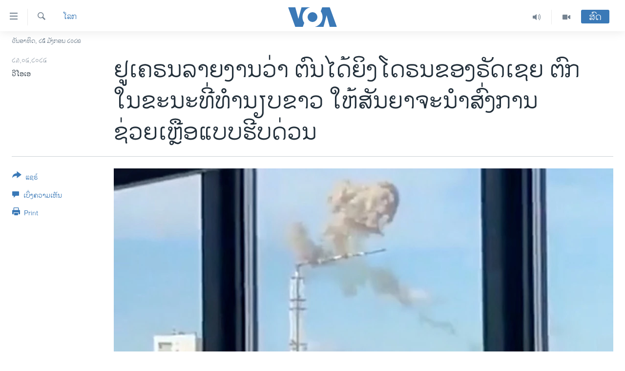

--- FILE ---
content_type: text/html; charset=utf-8
request_url: https://lao.voanews.com/a/ukraine-reports-downing-russian-drones-as-white-house-pledges-quick-aid-delivery/7581300.html
body_size: 13564
content:

<!DOCTYPE html>
<html lang="lo" dir="ltr" class="no-js">
<head>
<link href="/Content/responsive/VOA/lo-LA/VOA-lo-LA.css?&amp;av=0.0.0.0&amp;cb=306" rel="stylesheet"/>
<script src="https://tags.voanews.com/voa-pangea/prod/utag.sync.js"></script> <script type='text/javascript' src='https://www.youtube.com/iframe_api' async></script>
<script type="text/javascript">
//a general 'js' detection, must be on top level in <head>, due to CSS performance
document.documentElement.className = "js";
var cacheBuster = "306";
var appBaseUrl = "/";
var imgEnhancerBreakpoints = [0, 144, 256, 408, 650, 1023, 1597];
var isLoggingEnabled = false;
var isPreviewPage = false;
var isLivePreviewPage = false;
if (!isPreviewPage) {
window.RFE = window.RFE || {};
window.RFE.cacheEnabledByParam = window.location.href.indexOf('nocache=1') === -1;
const url = new URL(window.location.href);
const params = new URLSearchParams(url.search);
// Remove the 'nocache' parameter
params.delete('nocache');
// Update the URL without the 'nocache' parameter
url.search = params.toString();
window.history.replaceState(null, '', url.toString());
} else {
window.addEventListener('load', function() {
const links = window.document.links;
for (let i = 0; i < links.length; i++) {
links[i].href = '#';
links[i].target = '_self';
}
})
}
var pwaEnabled = false;
var swCacheDisabled;
</script>
<meta charset="utf-8" />
<title>ຢູເຄຣນລາຍງານວ່າ ຕົນໄດ້ຍິງໂດຣນຂອງຣັດເຊຍ ຕົກ ໃນຂະນະທີ່ທໍານຽບຂາວ ໃຫ້ສັນຍາຈະນໍາສົ່ງການຊ່ວຍເຫຼືອແບບຮີບດ່ວນ</title>
<meta name="description" content="ກອງກໍາລັງປ້ອງກັນທາງອາກາດຂອງຢູເຄຣນ ໄດ້ຍິງໂດຣນຂອງຣັດເຊຍຕົກຢູ່ໃນພາກພື້ນ ເຊີກາຊີ, ກີຢິບ, ມີໂຄລາອີບ ແລະ ໂອເດຊາ" />
<meta name="keywords" content="ຂ່າວ, ໂລກ" />
<meta name="viewport" content="width=device-width, initial-scale=1.0" />
<meta http-equiv="X-UA-Compatible" content="IE=edge" />
<meta name="robots" content="max-image-preview:large"><meta property="fb:pages" content="123452567734984" />
<meta name="msvalidate.01" content="3286EE554B6F672A6F2E608C02343C0E" />
<link href="https://www.voanews.com/a/ukraine-reports-downing-russian-drones-as-white-house-pledges-quick-aid-delivery/7581131.html" rel="canonical" />
<meta name="apple-mobile-web-app-title" content="ວີໂອເອ" />
<meta name="apple-mobile-web-app-status-bar-style" content="black" />
<meta name="apple-itunes-app" content="app-id=632618796, app-argument=//7581300.ltr" />
<meta content="ຢູເຄຣນລາຍງານວ່າ ຕົນໄດ້ຍິງໂດຣນຂອງຣັດເຊຍ ຕົກ ໃນຂະນະທີ່ທໍານຽບຂາວ ໃຫ້ສັນຍາຈະນໍາສົ່ງການຊ່ວຍເຫຼືອແບບຮີບດ່ວນ" property="og:title" />
<meta content="ກອງກໍາລັງປ້ອງກັນທາງອາກາດຂອງຢູເຄຣນ ໄດ້ຍິງໂດຣນຂອງຣັດເຊຍຕົກຢູ່ໃນພາກພື້ນ ເຊີກາຊີ, ກີຢິບ, ມີໂຄລາອີບ ແລະ ໂອເດຊາ" property="og:description" />
<meta content="article" property="og:type" />
<meta content="https://lao.voanews.com/a/ukraine-reports-downing-russian-drones-as-white-house-pledges-quick-aid-delivery/7581300.html" property="og:url" />
<meta content="ສຽງອາເມຣິກາ - ວີໂອເອ" property="og:site_name" />
<meta content="https://www.facebook.com/VOALao" property="article:publisher" />
<meta content="https://gdb.voanews.com/46b307c2-dc9e-4537-a850-b177a30f1c74_cx0_cy53_cw0_w1200_h630.jpg" property="og:image" />
<meta content="1200" property="og:image:width" />
<meta content="630" property="og:image:height" />
<meta content="248018398653917" property="fb:app_id" />
<meta content="ວີໂອເອ" name="Author" />
<meta content="summary_large_image" name="twitter:card" />
<meta content="@SomeAccount" name="twitter:site" />
<meta content="https://gdb.voanews.com/46b307c2-dc9e-4537-a850-b177a30f1c74_cx0_cy53_cw0_w1200_h630.jpg" name="twitter:image" />
<meta content="ຢູເຄຣນລາຍງານວ່າ ຕົນໄດ້ຍິງໂດຣນຂອງຣັດເຊຍ ຕົກ ໃນຂະນະທີ່ທໍານຽບຂາວ ໃຫ້ສັນຍາຈະນໍາສົ່ງການຊ່ວຍເຫຼືອແບບຮີບດ່ວນ" name="twitter:title" />
<meta content="ກອງກໍາລັງປ້ອງກັນທາງອາກາດຂອງຢູເຄຣນ ໄດ້ຍິງໂດຣນຂອງຣັດເຊຍຕົກຢູ່ໃນພາກພື້ນ ເຊີກາຊີ, ກີຢິບ, ມີໂຄລາອີບ ແລະ ໂອເດຊາ" name="twitter:description" />
<link rel="amphtml" href="https://lao.voanews.com/amp/ukraine-reports-downing-russian-drones-as-white-house-pledges-quick-aid-delivery/7581300.html" />
<script type="application/ld+json">{"articleSection":"ໂລກ","isAccessibleForFree":true,"headline":"ຢູເຄຣນລາຍງານວ່າ ຕົນໄດ້ຍິງໂດຣນຂອງຣັດເຊຍ ຕົກ ໃນຂະນະທີ່ທໍານຽບຂາວ ໃຫ້ສັນຍາຈະນໍາສົ່ງການຊ່ວຍເຫຼືອແບບຮີບດ່ວນ","inLanguage":"lo-LA","keywords":"ຂ່າວ, ໂລກ","author":{"@type":"Person","url":"https://lao.voanews.com/author/ວີໂອເອ/rympv","description":"","image":{"@type":"ImageObject"},"name":"ວີໂອເອ"},"datePublished":"2024-04-23 11:54:09Z","dateModified":"2024-04-23 11:54:09Z","publisher":{"logo":{"width":512,"height":220,"@type":"ImageObject","url":"https://lao.voanews.com/Content/responsive/VOA/lo-LA/img/logo.png"},"@type":"NewsMediaOrganization","url":"https://lao.voanews.com","sameAs":["https://www.facebook.com/VOALao","https://www.youtube.com/VOALao","\r\nhttps://www.instagram.com/voalao/","https://twitter.com/VOALao"],"name":"ສຽງອາເມຣິກາ ວີໂອເອລາວ","alternateName":""},"@context":"https://schema.org","@type":"NewsArticle","mainEntityOfPage":"https://lao.voanews.com/a/ukraine-reports-downing-russian-drones-as-white-house-pledges-quick-aid-delivery/7581300.html","url":"https://lao.voanews.com/a/ukraine-reports-downing-russian-drones-as-white-house-pledges-quick-aid-delivery/7581300.html","description":"ກອງກໍາລັງປ້ອງກັນທາງອາກາດຂອງຢູເຄຣນ ໄດ້ຍິງໂດຣນຂອງຣັດເຊຍຕົກຢູ່ໃນພາກພື້ນ ເຊີກາຊີ, ກີຢິບ, ມີໂຄລາອີບ ແລະ ໂອເດຊາ","image":{"width":1080,"height":608,"@type":"ImageObject","url":"https://gdb.voanews.com/46b307c2-dc9e-4537-a850-b177a30f1c74_cx0_cy53_cw0_w1080_h608.jpg"},"name":"ຢູເຄຣນລາຍງານວ່າ ຕົນໄດ້ຍິງໂດຣນຂອງຣັດເຊຍ ຕົກ ໃນຂະນະທີ່ທໍານຽບຂາວ ໃຫ້ສັນຍາຈະນໍາສົ່ງການຊ່ວຍເຫຼືອແບບຮີບດ່ວນ"}</script>
<script src="/Scripts/responsive/infographics.b?v=dVbZ-Cza7s4UoO3BqYSZdbxQZVF4BOLP5EfYDs4kqEo1&amp;av=0.0.0.0&amp;cb=306"></script>
<script src="/Scripts/responsive/loader.b?v=Q26XNwrL6vJYKjqFQRDnx01Lk2pi1mRsuLEaVKMsvpA1&amp;av=0.0.0.0&amp;cb=306"></script>
<link rel="icon" type="image/svg+xml" href="/Content/responsive/VOA/img/webApp/favicon.svg" />
<link rel="alternate icon" href="/Content/responsive/VOA/img/webApp/favicon.ico" />
<link rel="apple-touch-icon" sizes="152x152" href="/Content/responsive/VOA/img/webApp/ico-152x152.png" />
<link rel="apple-touch-icon" sizes="144x144" href="/Content/responsive/VOA/img/webApp/ico-144x144.png" />
<link rel="apple-touch-icon" sizes="114x114" href="/Content/responsive/VOA/img/webApp/ico-114x114.png" />
<link rel="apple-touch-icon" sizes="72x72" href="/Content/responsive/VOA/img/webApp/ico-72x72.png" />
<link rel="apple-touch-icon-precomposed" href="/Content/responsive/VOA/img/webApp/ico-57x57.png" />
<link rel="icon" sizes="192x192" href="/Content/responsive/VOA/img/webApp/ico-192x192.png" />
<link rel="icon" sizes="128x128" href="/Content/responsive/VOA/img/webApp/ico-128x128.png" />
<meta name="msapplication-TileColor" content="#ffffff" />
<meta name="msapplication-TileImage" content="/Content/responsive/VOA/img/webApp/ico-144x144.png" />
<link rel="alternate" type="application/rss+xml" title="VOA - Top Stories [RSS]" href="/api/" />
<link rel="sitemap" type="application/rss+xml" href="/sitemap.xml" />
</head>
<body class=" nav-no-loaded cc_theme pg-article print-lay-article js-category-to-nav nojs-images date-time-enabled">
<script type="text/javascript" >
var analyticsData = {url:"https://lao.voanews.com/a/ukraine-reports-downing-russian-drones-as-white-house-pledges-quick-aid-delivery/7581300.html",property_id:"472",article_uid:"7581300",page_title:"ຢູເຄຣນລາຍງານວ່າ ຕົນໄດ້ຍິງໂດຣນຂອງຣັດເຊຍ ຕົກ ໃນຂະນະທີ່ທໍານຽບຂາວ ໃຫ້ສັນຍາຈະນໍາສົ່ງການຊ່ວຍເຫຼືອແບບຮີບດ່ວນ",page_type:"article",content_type:"article",subcontent_type:"article",last_modified:"2024-04-23 11:54:09Z",pub_datetime:"2024-04-23 11:54:09Z",pub_year:"2024",pub_month:"04",pub_day:"23",pub_hour:"11",pub_weekday:"Tuesday",section:"ໂລກ",english_section:"world",byline:"ວີໂອເອ",categories:"news,world",domain:"lao.voanews.com",language:"Lao",language_service:"VOA Lao",platform:"web",copied:"yes",copied_article:"7581131|415|VOA - English|2024-04-23",copied_title:"Ukraine reports downing Russian drones as White House pledges quick aid delivery",runs_js:"Yes",cms_release:"8.44.0.0.306",enviro_type:"prod",slug:"ukraine-reports-downing-russian-drones-as-white-house-pledges-quick-aid-delivery",entity:"VOA",short_language_service:"LAO",platform_short:"W",page_name:"ຢູເຄຣນລາຍງານວ່າ ຕົນໄດ້ຍິງໂດຣນຂອງຣັດເຊຍ ຕົກ ໃນຂະນະທີ່ທໍານຽບຂາວ ໃຫ້ສັນຍາຈະນໍາສົ່ງການຊ່ວຍເຫຼືອແບບຮີບດ່ວນ"};
</script>
<noscript><iframe src="https://www.googletagmanager.com/ns.html?id=GTM-N8MP7P" height="0" width="0" style="display:none;visibility:hidden"></iframe></noscript><script type="text/javascript" data-cookiecategory="analytics">
var gtmEventObject = Object.assign({}, analyticsData, {event: 'page_meta_ready'});window.dataLayer = window.dataLayer || [];window.dataLayer.push(gtmEventObject);
if (top.location === self.location) { //if not inside of an IFrame
var renderGtm = "true";
if (renderGtm === "true") {
(function(w,d,s,l,i){w[l]=w[l]||[];w[l].push({'gtm.start':new Date().getTime(),event:'gtm.js'});var f=d.getElementsByTagName(s)[0],j=d.createElement(s),dl=l!='dataLayer'?'&l='+l:'';j.async=true;j.src='//www.googletagmanager.com/gtm.js?id='+i+dl;f.parentNode.insertBefore(j,f);})(window,document,'script','dataLayer','GTM-N8MP7P');
}
}
</script>
<!--Analytics tag js version start-->
<script type="text/javascript" data-cookiecategory="analytics">
var utag_data = Object.assign({}, analyticsData, {});
if(typeof(TealiumTagFrom)==='function' && typeof(TealiumTagSearchKeyword)==='function') {
var utag_from=TealiumTagFrom();var utag_searchKeyword=TealiumTagSearchKeyword();
if(utag_searchKeyword!=null && utag_searchKeyword!=='' && utag_data["search_keyword"]==null) utag_data["search_keyword"]=utag_searchKeyword;if(utag_from!=null && utag_from!=='') utag_data["from"]=TealiumTagFrom();}
if(window.top!== window.self&&utag_data.page_type==="snippet"){utag_data.page_type = 'iframe';}
try{if(window.top!==window.self&&window.self.location.hostname===window.top.location.hostname){utag_data.platform = 'self-embed';utag_data.platform_short = 'se';}}catch(e){if(window.top!==window.self&&window.self.location.search.includes("platformType=self-embed")){utag_data.platform = 'cross-promo';utag_data.platform_short = 'cp';}}
(function(a,b,c,d){ a="https://tags.voanews.com/voa-pangea/prod/utag.js"; b=document;c="script";d=b.createElement(c);d.src=a;d.type="text/java"+c;d.async=true; a=b.getElementsByTagName(c)[0];a.parentNode.insertBefore(d,a); })();
</script>
<!--Analytics tag js version end-->
<!-- Analytics tag management NoScript -->
<noscript>
<img style="position: absolute; border: none;" src="https://ssc.voanews.com/b/ss/bbgprod,bbgentityvoa/1/G.4--NS/25158454?pageName=voa%3alao%3aw%3aarticle%3a%e0%ba%a2%e0%ba%b9%e0%bb%80%e0%ba%84%e0%ba%a3%e0%ba%99%e0%ba%a5%e0%ba%b2%e0%ba%8d%e0%ba%87%e0%ba%b2%e0%ba%99%e0%ba%a7%e0%bb%88%e0%ba%b2%20%e0%ba%95%e0%ba%bb%e0%ba%99%e0%bb%84%e0%ba%94%e0%bb%89%e0%ba%8d%e0%ba%b4%e0%ba%87%e0%bb%82%e0%ba%94%e0%ba%a3%e0%ba%99%e0%ba%82%e0%ba%ad%e0%ba%87%e0%ba%a3%e0%ba%b1%e0%ba%94%e0%bb%80%e0%ba%8a%e0%ba%8d%20%e0%ba%95%e0%ba%bb%e0%ba%81%20%e0%bb%83%e0%ba%99%e0%ba%82%e0%ba%b0%e0%ba%99%e0%ba%b0%e0%ba%97%e0%ba%b5%e0%bb%88%e0%ba%97%e0%bb%8d%e0%ba%b2%e0%ba%99%e0%ba%bd%e0%ba%9a%e0%ba%82%e0%ba%b2%e0%ba%a7%20%e0%bb%83%e0%ba%ab%e0%bb%89%e0%ba%aa%e0%ba%b1%e0%ba%99%e0%ba%8d%e0%ba%b2%e0%ba%88%e0%ba%b0%e0%ba%99%e0%bb%8d%e0%ba%b2%e0%ba%aa%e0%ba%bb%e0%bb%88%e0%ba%87%e0%ba%81%e0%ba%b2%e0%ba%99%e0%ba%8a%e0%bb%88%e0%ba%a7%e0%ba%8d%e0%bb%80%e0%ba%ab%e0%ba%bc%e0%ba%b7%e0%ba%ad%e0%bb%81%e0%ba%9a%e0%ba%9a%e0%ba%ae%e0%ba%b5%e0%ba%9a%e0%ba%94%e0%bb%88%e0%ba%a7%e0%ba%99&amp;c6=%e0%ba%a2%e0%ba%b9%e0%bb%80%e0%ba%84%e0%ba%a3%e0%ba%99%e0%ba%a5%e0%ba%b2%e0%ba%8d%e0%ba%87%e0%ba%b2%e0%ba%99%e0%ba%a7%e0%bb%88%e0%ba%b2%20%e0%ba%95%e0%ba%bb%e0%ba%99%e0%bb%84%e0%ba%94%e0%bb%89%e0%ba%8d%e0%ba%b4%e0%ba%87%e0%bb%82%e0%ba%94%e0%ba%a3%e0%ba%99%e0%ba%82%e0%ba%ad%e0%ba%87%e0%ba%a3%e0%ba%b1%e0%ba%94%e0%bb%80%e0%ba%8a%e0%ba%8d%20%e0%ba%95%e0%ba%bb%e0%ba%81%20%e0%bb%83%e0%ba%99%e0%ba%82%e0%ba%b0%e0%ba%99%e0%ba%b0%e0%ba%97%e0%ba%b5%e0%bb%88%e0%ba%97%e0%bb%8d%e0%ba%b2%e0%ba%99%e0%ba%bd%e0%ba%9a%e0%ba%82%e0%ba%b2%e0%ba%a7%20%e0%bb%83%e0%ba%ab%e0%bb%89%e0%ba%aa%e0%ba%b1%e0%ba%99%e0%ba%8d%e0%ba%b2%e0%ba%88%e0%ba%b0%e0%ba%99%e0%bb%8d%e0%ba%b2%e0%ba%aa%e0%ba%bb%e0%bb%88%e0%ba%87%e0%ba%81%e0%ba%b2%e0%ba%99%e0%ba%8a%e0%bb%88%e0%ba%a7%e0%ba%8d%e0%bb%80%e0%ba%ab%e0%ba%bc%e0%ba%b7%e0%ba%ad%e0%bb%81%e0%ba%9a%e0%ba%9a%e0%ba%ae%e0%ba%b5%e0%ba%9a%e0%ba%94%e0%bb%88%e0%ba%a7%e0%ba%99&amp;v36=8.44.0.0.306&amp;v6=D=c6&amp;g=https%3a%2f%2flao.voanews.com%2fa%2fukraine-reports-downing-russian-drones-as-white-house-pledges-quick-aid-delivery%2f7581300.html&amp;c1=D=g&amp;v1=D=g&amp;events=event1,event52&amp;c16=voa%20lao&amp;v16=D=c16&amp;c5=world&amp;v5=D=c5&amp;ch=%e0%bb%82%e0%ba%a5%e0%ba%81&amp;c15=lao&amp;v15=D=c15&amp;c4=article&amp;v4=D=c4&amp;c14=7581300&amp;v14=D=c14&amp;v20=no&amp;c17=web&amp;v17=D=c17&amp;mcorgid=518abc7455e462b97f000101%40adobeorg&amp;server=lao.voanews.com&amp;pageType=D=c4&amp;ns=bbg&amp;v29=D=server&amp;v25=voa&amp;v30=472&amp;v105=D=User-Agent " alt="analytics" width="1" height="1" /></noscript>
<!-- End of Analytics tag management NoScript -->
<!--*** Accessibility links - For ScreenReaders only ***-->
<section>
<div class="sr-only">
<h2>ລິ້ງ ສຳຫລັບເຂົ້າຫາ</h2>
<ul>
<li><a href="#content" data-disable-smooth-scroll="1">ຂ້າມ</a></li>
<li><a href="#navigation" data-disable-smooth-scroll="1">ຂ້າມ</a></li>
<li><a href="#txtHeaderSearch" data-disable-smooth-scroll="1">ຂ້າມໄປຫາ ຊອກຄົ້ນ</a></li>
</ul>
</div>
</section>
<div dir="ltr">
<div id="page">
<aside>
<div class="c-lightbox overlay-modal">
<div class="c-lightbox__intro">
<h2 class="c-lightbox__intro-title"></h2>
<button class="btn btn--rounded c-lightbox__btn c-lightbox__intro-next" title="ຕໍ່ໄປ">
<span class="ico ico--rounded ico-chevron-forward"></span>
<span class="sr-only">ຕໍ່ໄປ</span>
</button>
</div>
<div class="c-lightbox__nav">
<button class="btn btn--rounded c-lightbox__btn c-lightbox__btn--close" title="ອັດ">
<span class="ico ico--rounded ico-close"></span>
<span class="sr-only">ອັດ</span>
</button>
<button class="btn btn--rounded c-lightbox__btn c-lightbox__btn--prev" title="ກ່ອນ">
<span class="ico ico--rounded ico-chevron-backward"></span>
<span class="sr-only">ກ່ອນ</span>
</button>
<button class="btn btn--rounded c-lightbox__btn c-lightbox__btn--next" title="ຕໍ່ໄປ">
<span class="ico ico--rounded ico-chevron-forward"></span>
<span class="sr-only">ຕໍ່ໄປ</span>
</button>
</div>
<div class="c-lightbox__content-wrap">
<figure class="c-lightbox__content">
<span class="c-spinner c-spinner--lightbox">
<img src="/Content/responsive/img/player-spinner.png"
alt="please wait"
title="please wait" />
</span>
<div class="c-lightbox__img">
<div class="thumb">
<img src="" alt="" />
</div>
</div>
<figcaption>
<div class="c-lightbox__info c-lightbox__info--foot">
<span class="c-lightbox__counter"></span>
<span class="caption c-lightbox__caption"></span>
</div>
</figcaption>
</figure>
</div>
<div class="hidden">
<div class="content-advisory__box content-advisory__box--lightbox">
<span class="content-advisory__box-text">This image contains sensitive content which some people may find offensive or disturbing.</span>
<button class="btn btn--transparent content-advisory__box-btn m-t-md" value="text" type="button">
<span class="btn__text">
Click to reveal
</span>
</button>
</div>
</div>
</div>
<div class="print-dialogue">
<div class="container">
<h3 class="print-dialogue__title section-head">Print Options:</h3>
<div class="print-dialogue__opts">
<ul class="print-dialogue__opt-group">
<li class="form__group form__group--checkbox">
<input class="form__check " id="checkboxImages" name="checkboxImages" type="checkbox" checked="checked" />
<label for="checkboxImages" class="form__label m-t-md">Images</label>
</li>
<li class="form__group form__group--checkbox">
<input class="form__check " id="checkboxMultimedia" name="checkboxMultimedia" type="checkbox" checked="checked" />
<label for="checkboxMultimedia" class="form__label m-t-md">Multimedia</label>
</li>
</ul>
<ul class="print-dialogue__opt-group">
<li class="form__group form__group--checkbox">
<input class="form__check " id="checkboxEmbedded" name="checkboxEmbedded" type="checkbox" checked="checked" />
<label for="checkboxEmbedded" class="form__label m-t-md">Embedded Content</label>
</li>
<li class="hidden">
<input class="form__check " id="checkboxComments" name="checkboxComments" type="checkbox" />
<label for="checkboxComments" class="form__label m-t-md">Comments</label>
</li>
</ul>
</div>
<div class="print-dialogue__buttons">
<button class="btn btn--secondary close-button" type="button" title="ຍົກເລີກ">
<span class="btn__text ">ຍົກເລີກ</span>
</button>
<button class="btn btn-cust-print m-l-sm" type="button" title="Print">
<span class="btn__text ">Print</span>
</button>
</div>
</div>
</div>
<div class="ctc-message pos-fix">
<div class="ctc-message__inner">Link has been copied to clipboard</div>
</div>
</aside>
<div class="hdr-20 hdr-20--big">
<div class="hdr-20__inner">
<div class="hdr-20__max pos-rel">
<div class="hdr-20__side hdr-20__side--primary d-flex">
<label data-for="main-menu-ctrl" data-switcher-trigger="true" data-switch-target="main-menu-ctrl" class="burger hdr-trigger pos-rel trans-trigger" data-trans-evt="click" data-trans-id="menu">
<span class="ico ico-close hdr-trigger__ico hdr-trigger__ico--close burger__ico burger__ico--close"></span>
<span class="ico ico-menu hdr-trigger__ico hdr-trigger__ico--open burger__ico burger__ico--open"></span>
</label>
<div class="menu-pnl pos-fix trans-target" data-switch-target="main-menu-ctrl" data-trans-id="menu">
<div class="menu-pnl__inner">
<nav class="main-nav menu-pnl__item menu-pnl__item--first">
<ul class="main-nav__list accordeon" data-analytics-tales="false" data-promo-name="link" data-location-name="nav,secnav">
<li class="main-nav__item">
<a class="main-nav__item-name main-nav__item-name--link" href="https://lao.voanews.com/" title="ໂຮມເພຈ" >ໂຮມເພຈ</a>
</li>
<li class="main-nav__item">
<a class="main-nav__item-name main-nav__item-name--link" href="/p/5841.html" title="ລາວ" data-item-name="laos" >ລາວ</a>
</li>
<li class="main-nav__item">
<a class="main-nav__item-name main-nav__item-name--link" href="/p/5921.html" title="ອາເມຣິກາ" data-item-name="usa" >ອາເມຣິກາ</a>
</li>
<li class="main-nav__item">
<a class="main-nav__item-name main-nav__item-name--link" href="/us-presidential-election-2024" title="ການເລືອກຕັ້ງ ປະທານາທີບໍດີ ສະຫະລັດ 2024" data-item-name="US Presidential Election 2024" >ການເລືອກຕັ້ງ ປະທານາທີບໍດີ ສະຫະລັດ 2024</a>
</li>
<li class="main-nav__item">
<a class="main-nav__item-name main-nav__item-name--link" href="/china-news" title="ຂ່າວ​ຈີນ" data-item-name="China-news" >ຂ່າວ​ຈີນ</a>
</li>
<li class="main-nav__item">
<a class="main-nav__item-name main-nav__item-name--link" href="/worldnews" title="ໂລກ" data-item-name="world" >ໂລກ</a>
</li>
<li class="main-nav__item">
<a class="main-nav__item-name main-nav__item-name--link" href="/p/5844.html" title="ເອເຊຍ" data-item-name="asia" >ເອເຊຍ</a>
</li>
<li class="main-nav__item">
<a class="main-nav__item-name main-nav__item-name--link" href="/PressFreedom" title="ອິດສະຫຼະພາບດ້ານການຂ່າວ" data-item-name="Press-Freedom" >ອິດສະຫຼະພາບດ້ານການຂ່າວ</a>
</li>
<li class="main-nav__item">
<a class="main-nav__item-name main-nav__item-name--link" href="/p/5892.html" title="ຊີວິດຊາວລາວ" data-item-name="lao-diaspora" >ຊີວິດຊາວລາວ</a>
</li>
<li class="main-nav__item">
<a class="main-nav__item-name main-nav__item-name--link" href="/p/7555.html" title="ຊຸມຊົນຊາວລາວ" data-item-name="lao-community-in-america" >ຊຸມຊົນຊາວລາວ</a>
</li>
<li class="main-nav__item">
<a class="main-nav__item-name main-nav__item-name--link" href="/p/5873.html" title="ວິທະຍາສາດ-ເທັກໂນໂລຈີ" data-item-name="science-technology" >ວິທະຍາສາດ-ເທັກໂນໂລຈີ</a>
</li>
<li class="main-nav__item">
<a class="main-nav__item-name main-nav__item-name--link" href="/p/8560.html" title="ທຸລະກິດ" data-item-name="business" >ທຸລະກິດ</a>
</li>
<li class="main-nav__item">
<a class="main-nav__item-name main-nav__item-name--link" href="/p/5929.html" title="ພາສາອັງກິດ" data-item-name="english-learning" >ພາສາອັງກິດ</a>
</li>
<li class="main-nav__item">
<a class="main-nav__item-name main-nav__item-name--link" href="/p/5906.html" title="ວີດີໂອ" data-item-name="all-video" >ວີດີໂອ</a>
</li>
<li class="main-nav__item accordeon__item" data-switch-target="menu-item-1624">
<label class="main-nav__item-name main-nav__item-name--label accordeon__control-label" data-switcher-trigger="true" data-for="menu-item-1624">
ສຽງ
<span class="ico ico-chevron-down main-nav__chev"></span>
</label>
<div class="main-nav__sub-list">
<a class="main-nav__item-name main-nav__item-name--link main-nav__item-name--sub" href="/z/2348" title="ລາຍການກະຈາຍສຽງ" data-item-name="radio-show" >ລາຍການກະຈາຍສຽງ</a>
<a class="main-nav__item-name main-nav__item-name--link main-nav__item-name--sub" href="/z/6955" title="ລາຍງານ" data-item-name="report-audios" >ລາຍງານ</a>
</div>
</li>
</ul>
</nav>
<div class="menu-pnl__item menu-pnl__item--social">
<h5 class="menu-pnl__sub-head">ຕິດຕາມພວກເຮົາ ທີ່</h5>
<a href="https://www.facebook.com/VOALao" title="ຕິດຕາມພວກເຮົາທາງເຟສບຸກ" data-analytics-text="follow_on_facebook" class="btn btn--rounded btn--social-inverted menu-pnl__btn js-social-btn btn-facebook" target="_blank" rel="noopener">
<span class="ico ico-facebook-alt ico--rounded"></span>
</a>
<a href="
https://www.instagram.com/voalao/" title="Follow us on Instagram" data-analytics-text="follow_on_instagram" class="btn btn--rounded btn--social-inverted menu-pnl__btn js-social-btn btn-instagram" target="_blank" rel="noopener">
<span class="ico ico-instagram ico--rounded"></span>
</a>
<a href="https://www.youtube.com/VOALao" title="ຕິດຕາມພວກເຮົາທາງຢູທູບ" data-analytics-text="follow_on_youtube" class="btn btn--rounded btn--social-inverted menu-pnl__btn js-social-btn btn-youtube" target="_blank" rel="noopener">
<span class="ico ico-youtube ico--rounded"></span>
</a>
<a href="https://twitter.com/VOALao" title="ຕິດຕາມພວກເຮົາທາງ Twitter" data-analytics-text="follow_on_twitter" class="btn btn--rounded btn--social-inverted menu-pnl__btn js-social-btn btn-twitter" target="_blank" rel="noopener">
<span class="ico ico-twitter ico--rounded"></span>
</a>
</div>
<div class="menu-pnl__item">
<a href="/navigation/allsites" class="menu-pnl__item-link">
<span class="ico ico-languages "></span>
ພາສາຕ່າງໆ
</a>
</div>
</div>
</div>
<label data-for="top-search-ctrl" data-switcher-trigger="true" data-switch-target="top-search-ctrl" class="top-srch-trigger hdr-trigger">
<span class="ico ico-close hdr-trigger__ico hdr-trigger__ico--close top-srch-trigger__ico top-srch-trigger__ico--close"></span>
<span class="ico ico-search hdr-trigger__ico hdr-trigger__ico--open top-srch-trigger__ico top-srch-trigger__ico--open"></span>
</label>
<div class="srch-top srch-top--in-header" data-switch-target="top-search-ctrl">
<div class="container">
<form action="/s" class="srch-top__form srch-top__form--in-header" id="form-topSearchHeader" method="get" role="search"><label for="txtHeaderSearch" class="sr-only">ຄົ້ນຫາ</label>
<input type="text" id="txtHeaderSearch" name="k" placeholder="ຊອກຫາບົດຂຽນ" accesskey="s" value="" class="srch-top__input analyticstag-event" onkeydown="if (event.keyCode === 13) { FireAnalyticsTagEventOnSearch('search', $dom.get('#txtHeaderSearch')[0].value) }" />
<button title="ຄົ້ນຫາ" type="submit" class="btn btn--top-srch analyticstag-event" onclick="FireAnalyticsTagEventOnSearch('search', $dom.get('#txtHeaderSearch')[0].value) ">
<span class="ico ico-search"></span>
</button></form>
</div>
</div>
<a href="/" class="main-logo-link">
<img src="/Content/responsive/VOA/lo-LA/img/logo-compact.svg" class="main-logo main-logo--comp" alt="site logo">
<img src="/Content/responsive/VOA/lo-LA/img/logo.svg" class="main-logo main-logo--big" alt="site logo">
</a>
</div>
<div class="hdr-20__side hdr-20__side--secondary d-flex">
<a href="/p/5906.html" title="Video" class="hdr-20__secondary-item" data-item-name="video">
<span class="ico ico-video hdr-20__secondary-icon"></span>
</a>
<a href="/z/2348" title="Audio" class="hdr-20__secondary-item" data-item-name="audio">
<span class="ico ico-audio hdr-20__secondary-icon"></span>
</a>
<a href="/s" title="ຄົ້ນຫາ" class="hdr-20__secondary-item hdr-20__secondary-item--search" data-item-name="search">
<span class="ico ico-search hdr-20__secondary-icon hdr-20__secondary-icon--search"></span>
</a>
<div class="hdr-20__secondary-item live-b-drop">
<div class="live-b-drop__off">
<a href="/live/" class="live-b-drop__link" title="ສົດ" data-item-name="live">
<span class="badge badge--live-btn badge--live-btn-off">
ສົດ
</span>
</a>
</div>
<div class="live-b-drop__on hidden">
<label data-for="live-ctrl" data-switcher-trigger="true" data-switch-target="live-ctrl" class="live-b-drop__label pos-rel">
<span class="badge badge--live badge--live-btn">
ສົດ
</span>
<span class="ico ico-close live-b-drop__label-ico live-b-drop__label-ico--close"></span>
</label>
<div class="live-b-drop__panel" id="targetLivePanelDiv" data-switch-target="live-ctrl"></div>
</div>
</div>
<div class="srch-bottom">
<form action="/s" class="srch-bottom__form d-flex" id="form-bottomSearch" method="get" role="search"><label for="txtSearch" class="sr-only">ຄົ້ນຫາ</label>
<input type="search" id="txtSearch" name="k" placeholder="ຊອກຫາບົດຂຽນ" accesskey="s" value="" class="srch-bottom__input analyticstag-event" onkeydown="if (event.keyCode === 13) { FireAnalyticsTagEventOnSearch('search', $dom.get('#txtSearch')[0].value) }" />
<button title="ຄົ້ນຫາ" type="submit" class="btn btn--bottom-srch analyticstag-event" onclick="FireAnalyticsTagEventOnSearch('search', $dom.get('#txtSearch')[0].value) ">
<span class="ico ico-search"></span>
</button></form>
</div>
</div>
<img src="/Content/responsive/VOA/lo-LA/img/logo-print.gif" class="logo-print" alt="site logo">
<img src="/Content/responsive/VOA/lo-LA/img/logo-print_color.png" class="logo-print logo-print--color" alt="site logo">
</div>
</div>
</div>
<script>
if (document.body.className.indexOf('pg-home') > -1) {
var nav2In = document.querySelector('.hdr-20__inner');
var nav2Sec = document.querySelector('.hdr-20__side--secondary');
var secStyle = window.getComputedStyle(nav2Sec);
if (nav2In && window.pageYOffset < 150 && secStyle['position'] !== 'fixed') {
nav2In.classList.add('hdr-20__inner--big')
}
}
</script>
<div class="c-hlights c-hlights--breaking c-hlights--no-item" data-hlight-display="mobile,desktop">
<div class="c-hlights__wrap container p-0">
<div class="c-hlights__nav">
<a role="button" href="#" title="ກ່ອນ">
<span class="ico ico-chevron-backward m-0"></span>
<span class="sr-only">ກ່ອນ</span>
</a>
<a role="button" href="#" title="ຕໍ່ໄປ">
<span class="ico ico-chevron-forward m-0"></span>
<span class="sr-only">ຕໍ່ໄປ</span>
</a>
</div>
<span class="c-hlights__label">
<span class="">Breaking News</span>
<span class="switcher-trigger">
<label data-for="more-less-1" data-switcher-trigger="true" class="switcher-trigger__label switcher-trigger__label--more p-b-0" title="ເບິ່ງຕື່ມອີກ">
<span class="ico ico-chevron-down"></span>
</label>
<label data-for="more-less-1" data-switcher-trigger="true" class="switcher-trigger__label switcher-trigger__label--less p-b-0" title="Show less">
<span class="ico ico-chevron-up"></span>
</label>
</span>
</span>
<ul class="c-hlights__items switcher-target" data-switch-target="more-less-1">
</ul>
</div>
</div> <div class="date-time-area ">
<div class="container">
<span class="date-time">
ວັນອາທິດ, ໒໕ ມັງກອນ ໒໐໒໖
</span>
</div>
</div>
<div id="content">
<main class="container">
<div class="hdr-container">
<div class="row">
<div class="col-category col-xs-12 col-md-2 pull-left"> <div class="category js-category">
<a class="" href="/z/2368">ໂລກ</a> </div>
</div><div class="col-title col-xs-12 col-md-10 pull-right"> <h1 class="title pg-title">
ຢູເຄຣນລາຍງານວ່າ ຕົນໄດ້ຍິງໂດຣນຂອງຣັດເຊຍ ຕົກ ໃນຂະນະທີ່ທໍານຽບຂາວ ໃຫ້ສັນຍາຈະນໍາສົ່ງການຊ່ວຍເຫຼືອແບບຮີບດ່ວນ
</h1>
</div><div class="col-publishing-details col-xs-12 col-sm-12 col-md-2 pull-left"> <div class="publishing-details ">
<div class="published">
<span class="date" title="ຕາມເວລາໃນລາວ">
<time pubdate="pubdate" datetime="2024-04-23T18:54:09+07:00">
໒໓,໐໔,໒໐໒໔
</time>
</span>
</div>
<div class="links">
<ul class="links__list links__list--column">
<li class="links__item">
ວີໂອເອ
</li>
</ul>
</div>
</div>
</div><div class="col-lg-12 separator"> <div class="separator">
<hr class="title-line" />
</div>
</div><div class="col-multimedia col-xs-12 col-md-10 pull-right"> <div class="cover-media">
<figure class="media-image js-media-expand">
<div class="img-wrap">
<div class="thumb thumb16_9">
<img src="https://gdb.voanews.com/46b307c2-dc9e-4537-a850-b177a30f1c74_cx0_cy53_cw0_w250_r1_s.jpg" alt="ຄັວນໄຟ ລອຍຂຶ້ນມາໃນຂະນະທີ່ຫຼັກຂອງສະຖານີໂທລະພາບຫັກລົງມາ ລຸນຫຼັງເຈົ້າໜ້າທີ່ທ້ອງຖິ່ນກ່າວວ່າ ຖືກໂຈມຕີໂດຍລູກສອນໄຟ, ທ່າມກາງການໂຈມຕີຢູເຄຣນຂອງຣັດເຊຍ, ໃນເມືອງຄາກີບ, ຢູເຄຣນ, ວັນທີ 22 ເມສາ 2024, ເຊິ່ງເປັນພາບທີ່ຕັດມາຈາກວີດີໂອ." />
</div>
</div>
<figcaption>
<span class="caption">ຄັວນໄຟ ລອຍຂຶ້ນມາໃນຂະນະທີ່ຫຼັກຂອງສະຖານີໂທລະພາບຫັກລົງມາ ລຸນຫຼັງເຈົ້າໜ້າທີ່ທ້ອງຖິ່ນກ່າວວ່າ ຖືກໂຈມຕີໂດຍລູກສອນໄຟ, ທ່າມກາງການໂຈມຕີຢູເຄຣນຂອງຣັດເຊຍ, ໃນເມືອງຄາກີບ, ຢູເຄຣນ, ວັນທີ 22 ເມສາ 2024, ເຊິ່ງເປັນພາບທີ່ຕັດມາຈາກວີດີໂອ.</span>
</figcaption>
</figure>
</div>
</div><div class="col-xs-12 col-md-2 pull-left article-share pos-rel"> <div class="share--box">
<div class="sticky-share-container" style="display:none">
<div class="container">
<a href="https://lao.voanews.com" id="logo-sticky-share">&nbsp;</a>
<div class="pg-title pg-title--sticky-share">
ຢູເຄຣນລາຍງານວ່າ ຕົນໄດ້ຍິງໂດຣນຂອງຣັດເຊຍ ຕົກ ໃນຂະນະທີ່ທໍານຽບຂາວ ໃຫ້ສັນຍາຈະນໍາສົ່ງການຊ່ວຍເຫຼືອແບບຮີບດ່ວນ
</div>
<div class="sticked-nav-actions">
<!--This part is for sticky navigation display-->
<p class="buttons link-content-sharing p-0 ">
<button class="btn btn--link btn-content-sharing p-t-0 " id="btnContentSharing" value="text" role="Button" type="" title="ໂຫລດຂ່າວຕື່ມອີກ ເພື່ອແຊຣ໌">
<span class="ico ico-share ico--l"></span>
<span class="btn__text ">
ແຊຣ໌
</span>
</button>
</p>
<aside class="content-sharing js-content-sharing js-content-sharing--apply-sticky content-sharing--sticky"
role="complementary"
data-share-url="https://lao.voanews.com/a/ukraine-reports-downing-russian-drones-as-white-house-pledges-quick-aid-delivery/7581300.html" data-share-title="ຢູເຄຣນລາຍງານວ່າ ຕົນໄດ້ຍິງໂດຣນຂອງຣັດເຊຍ ຕົກ ໃນຂະນະທີ່ທໍານຽບຂາວ ໃຫ້ສັນຍາຈະນໍາສົ່ງການຊ່ວຍເຫຼືອແບບຮີບດ່ວນ" data-share-text="ກອງກໍາລັງປ້ອງກັນທາງອາກາດຂອງຢູເຄຣນ ໄດ້ຍິງໂດຣນຂອງຣັດເຊຍຕົກຢູ່ໃນພາກພື້ນ ເຊີກາຊີ, ກີຢິບ, ມີໂຄລາອີບ ແລະ ໂອເດຊາ">
<div class="content-sharing__popover">
<h6 class="content-sharing__title">ແຊຣ໌ </h6>
<button href="#close" id="btnCloseSharing" class="btn btn--text-like content-sharing__close-btn">
<span class="ico ico-close ico--l"></span>
</button>
<ul class="content-sharing__list">
<li class="content-sharing__item">
<div class="ctc ">
<input type="text" class="ctc__input" readonly="readonly">
<a href="" js-href="https://lao.voanews.com/a/ukraine-reports-downing-russian-drones-as-white-house-pledges-quick-aid-delivery/7581300.html" class="content-sharing__link ctc__button">
<span class="ico ico-copy-link ico--rounded ico--s"></span>
<span class="content-sharing__link-text">Copy link</span>
</a>
</div>
</li>
<li class="content-sharing__item">
<a href="https://facebook.com/sharer.php?u=https%3a%2f%2flao.voanews.com%2fa%2fukraine-reports-downing-russian-drones-as-white-house-pledges-quick-aid-delivery%2f7581300.html"
data-analytics-text="share_on_facebook"
title="Facebook" target="_blank"
class="content-sharing__link js-social-btn">
<span class="ico ico-facebook ico--rounded ico--s"></span>
<span class="content-sharing__link-text">Facebook</span>
</a>
</li>
<li class="content-sharing__item">
<a href="https://twitter.com/share?url=https%3a%2f%2flao.voanews.com%2fa%2fukraine-reports-downing-russian-drones-as-white-house-pledges-quick-aid-delivery%2f7581300.html&amp;text=%e0%ba%a2%e0%ba%b9%e0%bb%80%e0%ba%84%e0%ba%a3%e0%ba%99%e0%ba%a5%e0%ba%b2%e0%ba%8d%e0%ba%87%e0%ba%b2%e0%ba%99%e0%ba%a7%e0%bb%88%e0%ba%b2+%e0%ba%95%e0%ba%bb%e0%ba%99%e0%bb%84%e0%ba%94%e0%bb%89%e0%ba%8d%e0%ba%b4%e0%ba%87%e0%bb%82%e0%ba%94%e0%ba%a3%e0%ba%99%e0%ba%82%e0%ba%ad%e0%ba%87%e0%ba%a3%e0%ba%b1%e0%ba%94%e0%bb%80%e0%ba%8a%e0%ba%8d+%e0%ba%95%e0%ba%bb%e0%ba%81+%e0%bb%83%e0%ba%99%e0%ba%82%e0%ba%b0%e0%ba%99%e0%ba%b0%e0%ba%97%e0%ba%b5%e0%bb%88%e0%ba%97%e0%bb%8d%e0%ba%b2%e0%ba%99%e0%ba%bd%e0%ba%9a%e0%ba%82%e0%ba%b2%e0%ba%a7+%e0%bb%83%e0%ba%ab%e0%bb%89%e0%ba%aa%e0%ba%b1%e0%ba%99%e0%ba%8d%e0%ba%b2%e0%ba%88%e0%ba%b0%e0%ba%99%e0%bb%8d%e0%ba%b2%e0%ba%aa%e0%ba%bb%e0%bb%88%e0%ba%87%e0%ba%81%e0%ba%b2%e0%ba%99%e0%ba%8a%e0%bb%88%e0%ba%a7%e0%ba%8d%e0%bb%80%e0%ba%ab%e0%ba%bc%e0%ba%b7%e0%ba%ad%e0%bb%81%e0%ba%9a%e0%ba%9a%e0%ba%ae%e0%ba%b5%e0%ba%9a%e0%ba%94%e0%bb%88%e0%ba%a7%e0%ba%99"
data-analytics-text="share_on_twitter"
title="Twitter" target="_blank"
class="content-sharing__link js-social-btn">
<span class="ico ico-twitter ico--rounded ico--s"></span>
<span class="content-sharing__link-text">Twitter</span>
</a>
</li>
<li class="content-sharing__item visible-xs-inline-block visible-sm-inline-block">
<a href="whatsapp://send?text=https%3a%2f%2flao.voanews.com%2fa%2fukraine-reports-downing-russian-drones-as-white-house-pledges-quick-aid-delivery%2f7581300.html"
data-analytics-text="share_on_whatsapp"
title="WhatsApp" target="_blank"
class="content-sharing__link js-social-btn">
<span class="ico ico-whatsapp ico--rounded ico--s"></span>
<span class="content-sharing__link-text">WhatsApp</span>
</a>
</li>
<li class="content-sharing__item visible-md-inline-block visible-lg-inline-block">
<a href="https://web.whatsapp.com/send?text=https%3a%2f%2flao.voanews.com%2fa%2fukraine-reports-downing-russian-drones-as-white-house-pledges-quick-aid-delivery%2f7581300.html"
data-analytics-text="share_on_whatsapp_desktop"
title="WhatsApp" target="_blank"
class="content-sharing__link js-social-btn">
<span class="ico ico-whatsapp ico--rounded ico--s"></span>
<span class="content-sharing__link-text">WhatsApp</span>
</a>
</li>
<li class="content-sharing__item visible-xs-inline-block visible-sm-inline-block">
<a href="https://line.me/R/msg/text/?https%3a%2f%2flao.voanews.com%2fa%2fukraine-reports-downing-russian-drones-as-white-house-pledges-quick-aid-delivery%2f7581300.html"
data-analytics-text="share_on_line"
title="Line" target="_blank"
class="content-sharing__link js-social-btn">
<span class="ico ico-line ico--rounded ico--s"></span>
<span class="content-sharing__link-text">Line</span>
</a>
</li>
<li class="content-sharing__item visible-md-inline-block visible-lg-inline-block">
<a href="https://timeline.line.me/social-plugin/share?url=https%3a%2f%2flao.voanews.com%2fa%2fukraine-reports-downing-russian-drones-as-white-house-pledges-quick-aid-delivery%2f7581300.html"
data-analytics-text="share_on_line_desktop"
title="Line" target="_blank"
class="content-sharing__link js-social-btn">
<span class="ico ico-line ico--rounded ico--s"></span>
<span class="content-sharing__link-text">Line</span>
</a>
</li>
<li class="content-sharing__item">
<a href="mailto:?body=https%3a%2f%2flao.voanews.com%2fa%2fukraine-reports-downing-russian-drones-as-white-house-pledges-quick-aid-delivery%2f7581300.html&amp;subject=ຢູເຄຣນລາຍງານວ່າ ຕົນໄດ້ຍິງໂດຣນຂອງຣັດເຊຍ ຕົກ ໃນຂະນະທີ່ທໍານຽບຂາວ ໃຫ້ສັນຍາຈະນໍາສົ່ງການຊ່ວຍເຫຼືອແບບຮີບດ່ວນ"
title="Email"
class="content-sharing__link ">
<span class="ico ico-email ico--rounded ico--s"></span>
<span class="content-sharing__link-text">Email</span>
</a>
</li>
</ul>
</div>
</aside>
</div>
</div>
</div>
<div class="links">
<p class="buttons link-content-sharing p-0 ">
<button class="btn btn--link btn-content-sharing p-t-0 " id="btnContentSharing" value="text" role="Button" type="" title="ໂຫລດຂ່າວຕື່ມອີກ ເພື່ອແຊຣ໌">
<span class="ico ico-share ico--l"></span>
<span class="btn__text ">
ແຊຣ໌
</span>
</button>
</p>
<aside class="content-sharing js-content-sharing " role="complementary"
data-share-url="https://lao.voanews.com/a/ukraine-reports-downing-russian-drones-as-white-house-pledges-quick-aid-delivery/7581300.html" data-share-title="ຢູເຄຣນລາຍງານວ່າ ຕົນໄດ້ຍິງໂດຣນຂອງຣັດເຊຍ ຕົກ ໃນຂະນະທີ່ທໍານຽບຂາວ ໃຫ້ສັນຍາຈະນໍາສົ່ງການຊ່ວຍເຫຼືອແບບຮີບດ່ວນ" data-share-text="ກອງກໍາລັງປ້ອງກັນທາງອາກາດຂອງຢູເຄຣນ ໄດ້ຍິງໂດຣນຂອງຣັດເຊຍຕົກຢູ່ໃນພາກພື້ນ ເຊີກາຊີ, ກີຢິບ, ມີໂຄລາອີບ ແລະ ໂອເດຊາ">
<div class="content-sharing__popover">
<h6 class="content-sharing__title">ແຊຣ໌ </h6>
<button href="#close" id="btnCloseSharing" class="btn btn--text-like content-sharing__close-btn">
<span class="ico ico-close ico--l"></span>
</button>
<ul class="content-sharing__list">
<li class="content-sharing__item">
<div class="ctc ">
<input type="text" class="ctc__input" readonly="readonly">
<a href="" js-href="https://lao.voanews.com/a/ukraine-reports-downing-russian-drones-as-white-house-pledges-quick-aid-delivery/7581300.html" class="content-sharing__link ctc__button">
<span class="ico ico-copy-link ico--rounded ico--l"></span>
<span class="content-sharing__link-text">Copy link</span>
</a>
</div>
</li>
<li class="content-sharing__item">
<a href="https://facebook.com/sharer.php?u=https%3a%2f%2flao.voanews.com%2fa%2fukraine-reports-downing-russian-drones-as-white-house-pledges-quick-aid-delivery%2f7581300.html"
data-analytics-text="share_on_facebook"
title="Facebook" target="_blank"
class="content-sharing__link js-social-btn">
<span class="ico ico-facebook ico--rounded ico--l"></span>
<span class="content-sharing__link-text">Facebook</span>
</a>
</li>
<li class="content-sharing__item">
<a href="https://twitter.com/share?url=https%3a%2f%2flao.voanews.com%2fa%2fukraine-reports-downing-russian-drones-as-white-house-pledges-quick-aid-delivery%2f7581300.html&amp;text=%e0%ba%a2%e0%ba%b9%e0%bb%80%e0%ba%84%e0%ba%a3%e0%ba%99%e0%ba%a5%e0%ba%b2%e0%ba%8d%e0%ba%87%e0%ba%b2%e0%ba%99%e0%ba%a7%e0%bb%88%e0%ba%b2+%e0%ba%95%e0%ba%bb%e0%ba%99%e0%bb%84%e0%ba%94%e0%bb%89%e0%ba%8d%e0%ba%b4%e0%ba%87%e0%bb%82%e0%ba%94%e0%ba%a3%e0%ba%99%e0%ba%82%e0%ba%ad%e0%ba%87%e0%ba%a3%e0%ba%b1%e0%ba%94%e0%bb%80%e0%ba%8a%e0%ba%8d+%e0%ba%95%e0%ba%bb%e0%ba%81+%e0%bb%83%e0%ba%99%e0%ba%82%e0%ba%b0%e0%ba%99%e0%ba%b0%e0%ba%97%e0%ba%b5%e0%bb%88%e0%ba%97%e0%bb%8d%e0%ba%b2%e0%ba%99%e0%ba%bd%e0%ba%9a%e0%ba%82%e0%ba%b2%e0%ba%a7+%e0%bb%83%e0%ba%ab%e0%bb%89%e0%ba%aa%e0%ba%b1%e0%ba%99%e0%ba%8d%e0%ba%b2%e0%ba%88%e0%ba%b0%e0%ba%99%e0%bb%8d%e0%ba%b2%e0%ba%aa%e0%ba%bb%e0%bb%88%e0%ba%87%e0%ba%81%e0%ba%b2%e0%ba%99%e0%ba%8a%e0%bb%88%e0%ba%a7%e0%ba%8d%e0%bb%80%e0%ba%ab%e0%ba%bc%e0%ba%b7%e0%ba%ad%e0%bb%81%e0%ba%9a%e0%ba%9a%e0%ba%ae%e0%ba%b5%e0%ba%9a%e0%ba%94%e0%bb%88%e0%ba%a7%e0%ba%99"
data-analytics-text="share_on_twitter"
title="Twitter" target="_blank"
class="content-sharing__link js-social-btn">
<span class="ico ico-twitter ico--rounded ico--l"></span>
<span class="content-sharing__link-text">Twitter</span>
</a>
</li>
<li class="content-sharing__item visible-xs-inline-block visible-sm-inline-block">
<a href="whatsapp://send?text=https%3a%2f%2flao.voanews.com%2fa%2fukraine-reports-downing-russian-drones-as-white-house-pledges-quick-aid-delivery%2f7581300.html"
data-analytics-text="share_on_whatsapp"
title="WhatsApp" target="_blank"
class="content-sharing__link js-social-btn">
<span class="ico ico-whatsapp ico--rounded ico--l"></span>
<span class="content-sharing__link-text">WhatsApp</span>
</a>
</li>
<li class="content-sharing__item visible-md-inline-block visible-lg-inline-block">
<a href="https://web.whatsapp.com/send?text=https%3a%2f%2flao.voanews.com%2fa%2fukraine-reports-downing-russian-drones-as-white-house-pledges-quick-aid-delivery%2f7581300.html"
data-analytics-text="share_on_whatsapp_desktop"
title="WhatsApp" target="_blank"
class="content-sharing__link js-social-btn">
<span class="ico ico-whatsapp ico--rounded ico--l"></span>
<span class="content-sharing__link-text">WhatsApp</span>
</a>
</li>
<li class="content-sharing__item visible-xs-inline-block visible-sm-inline-block">
<a href="https://line.me/R/msg/text/?https%3a%2f%2flao.voanews.com%2fa%2fukraine-reports-downing-russian-drones-as-white-house-pledges-quick-aid-delivery%2f7581300.html"
data-analytics-text="share_on_line"
title="Line" target="_blank"
class="content-sharing__link js-social-btn">
<span class="ico ico-line ico--rounded ico--l"></span>
<span class="content-sharing__link-text">Line</span>
</a>
</li>
<li class="content-sharing__item visible-md-inline-block visible-lg-inline-block">
<a href="https://timeline.line.me/social-plugin/share?url=https%3a%2f%2flao.voanews.com%2fa%2fukraine-reports-downing-russian-drones-as-white-house-pledges-quick-aid-delivery%2f7581300.html"
data-analytics-text="share_on_line_desktop"
title="Line" target="_blank"
class="content-sharing__link js-social-btn">
<span class="ico ico-line ico--rounded ico--l"></span>
<span class="content-sharing__link-text">Line</span>
</a>
</li>
<li class="content-sharing__item">
<a href="mailto:?body=https%3a%2f%2flao.voanews.com%2fa%2fukraine-reports-downing-russian-drones-as-white-house-pledges-quick-aid-delivery%2f7581300.html&amp;subject=ຢູເຄຣນລາຍງານວ່າ ຕົນໄດ້ຍິງໂດຣນຂອງຣັດເຊຍ ຕົກ ໃນຂະນະທີ່ທໍານຽບຂາວ ໃຫ້ສັນຍາຈະນໍາສົ່ງການຊ່ວຍເຫຼືອແບບຮີບດ່ວນ"
title="Email"
class="content-sharing__link ">
<span class="ico ico-email ico--rounded ico--l"></span>
<span class="content-sharing__link-text">Email</span>
</a>
</li>
</ul>
</div>
</aside>
<p class="buttons link-comments p-0">
<a href="#comments" class="btn btn--link p-t-0">
<span class="ico ico-comment"></span><span class="btn__text">
ເບິ່ງຄວາມເຫັນ
<span class="disqus-comment-count" data-disqus-identifier="7581300"></span>
</span>
</a>
</p>
<p class="link-print visible-md visible-lg buttons p-0">
<button class="btn btn--link btn-print p-t-0" onclick="if (typeof FireAnalyticsTagEvent === 'function') {FireAnalyticsTagEvent({ on_page_event: 'print_story' });}return false" title="(CTRL+P)">
<span class="ico ico-print"></span>
<span class="btn__text">Print</span>
</button>
</p>
</div>
</div>
</div>
</div>
</div>
<div class="body-container">
<div class="row">
<div class="col-xs-12 col-sm-12 col-md-10 col-lg-10 pull-right">
<div class="row">
<div class="col-xs-12 col-sm-12 col-md-8 col-lg-8 pull-left bottom-offset content-offset">
<div id="article-content" class="content-floated-wrap fb-quotable">
<div class="wsw">
<p>ກອງທັບ​ຢູ​ເຄຣນ​ລາຍ​ງານ​ໃນ​ວັນ​ອັງຄານ​ມື້​ນີ້​ວ່າ ຕົນ​ໄດ້​ທຳລາຍ​ເຮືອບິນບໍ່ມີຄົນຂັບ ຫຼື ໂດຣນຂອງ ຣັດ​ເຊຍ 15 ໃນ​ຈຳນວນ 16 ລຳ​ ຈາກ​ການ​ໂຈມ​ຕີ​ທາງ​ອາກາດ​ຄັ້ງ​ຫຼ້າ​ສຸດ ​ກ່ອນການ​ລົງ​ຄະ​ແນນ​ສຽງ​ຂອງ​ສະພາ​ສູງ​ສະຫະລັດ ກ່ຽວ​ກັບ​ຊຸດ​ຄວາມໝັ້ນຄົງ ​ທີ່​ລວມມີ​ການ​ຊ່ວຍ​ເຫລືອ​ຄັ້ງໃໝ່ສໍາລັບ ຢູເຄຣນ ໃນຈໍານວນ 61 ຕື້​ໂດ​ລາ​.</p>
<p>ກອງທັບ​ອາກາດ​ຢູ​ເຄຣນ​ກ່າວ​ວ່າ ການ​ໂຈມ​ຕີ​ຂອງ ຣັດ​ເຊຍ ​ຍັງ​ລວມມີ​ລູກ​ສອນ​ໄຟ​ຂີ​ປະ​ນາ​ວຸດ 2 ລູກ, ​ເຊິ່ງ​ກອງກໍາລັງ​ປ້ອງ​ກັນທາງ​ອາກາດ​ຂອງ​ຢູເຄຣນ ​ໄດ້​ຍິງ​ໂດຣນຂອງຣັດ​ເຊຍ​ຕົກ​ຢູ່​ໃນພາກພື້ນ ເຊີກາຊີ (Cherkasy), ກີຢິບ (Kyiv), ມີໂຄລາອີບ (Mykolaiv) ​ແລະ ໂອເດຊາ.</p>
<p>ຜູ້ປົກຄອງພາກພື້ນໂອເດຊາ, ທ່ານໂອເລ ຄິບເປີ້ ກ່າວວ່າ ການໂຈມຕີດ້ວຍໂດຣນເຫຼົ່ານັ້ນ ໄດ້ສ້າງຄວາມເສຍຫາຍຕໍ່ອາຄານທີ່ພັກອາໄສຫຼາຍຫຼັງ ແລະມີຜູ້ໄດ້ຮັບບາດເຈັບອີກຢ່າງໜ້ອຍ 9 ຄົນ.</p>
<p>ຜູ້ປົກຄອງພາກພື້ນ ມິໂຄລາອີບ ທ່ານວິທາລີ ຄິມ (Vitaliy Kim) ກ່າວ​ວ່າ ​ຊາກ​ຫັກ​ພັງ​ຂອງໂດຣນທີ່​ຕົກ​ລົງມານັ້ນ ໄດ້​ເຮັດໃຫ້ມີຜູ້​ບາດ​ເຈັບ​ນຶ່ງຄົນ ​ແລະ​ສ້າງ​ຄວາມ​ເສຍ​ຫາຍ​ໃຫ້​ແກ່​ສູນ​ການ​ຄ້າ​ແຫ່ງ​ນຶ່ງອີກດ້ວຍ.</p>
<p>ກະ​ຊວງ​ປ້ອງ​ກັນ​ປະເທດຂອງ​ຣັດ​ເຊຍ​ກ່າວ​ໃນ​ວັນ​ອັງ​ຄານ​ມື້ນີ້​ວ່າ ການ​ປ້ອງ​ກັນ​ທາງ​ອາ​ກາດ​ຂອງ​ຕົນ ​ໄດ້​ທຳ​ລາຍ​ລູກ​ສອນ​ໄຟ​ຂອງ​ຢູ​ເຄ​ຣນ 4 ລູກ​ຢູ່ເໜືອພາກພື້ນ ເບລໂກຣອດ (Belgorod).</p>
<p>ທ່ານວີເຊັສລາບວ໌ ກລາດໂຄບວ໌ (Vyacheslav Gladkov), ເຊິ່ງເປັນຜູ້ປົກຄອງພາກພື້ນ ເບລໂກຣອດ ໄດ້ລາຍງານກ່ຽວກັບຄວາມເສຍຫາຍຂອງອາຄານທີ່ຢູ່ອາໄສ ແຕ່ບໍ່ມີຜູ້ໃດໄດ້ຮັບບາດເຈັບ.</p>
<p>ທຳນຽບຂາວກ່າວວ່າ ປະທານາທິບໍດີສະຫະລັດ ທ່ານໂຈ ໄບເດັນ ໄດ້ໃຫ້ຄຳໝັ້ນວ່າຈະໃຫ້ “ຊຸດການຊ່ວຍເຫຼືອດ້ານຄວາມໝັ້ນຄົງທີ່ສໍາຄັນອັນໃໝ່ໄວໆນີ້ ເພື່ອຕອບສະໜອງຕໍ່ຄວາມຕ້ອງການດ້ານການສູ້ລົບ ແລະການປ້ອງກັນທາງອາກາດອັນຮີບດ່ວນຂອງຢູເຄຣນ” ໃນທັນທີທັນໃດ ເມື່ອສະພາສູງຜ່ານຮ່າງກົດໝາຍດ້ານຄວາມໝັ້ນຄົງ, ດັ່ງທີ່ ທ່ານ ໄບເດັນ ໄດ້ໂອ້ລົມກັບປະທານາທິບໍດີຢູເຄຣນ ທ່ານໂວໂລດີເມຍ ເຊເລັນສກີ ໃນວັນຈັນວານນີ້.</p>
<p><a class="wsw__a" href="https://www.voanews.com/a/ukraine-reports-downing-russian-drones-as-white-house-pledges-quick-aid-delivery/7581131.html" target="_blank">ອ່ານຂ່າວນີ້ເປັນພາສາອັງກິດ</a></p>
</div>
<ul>
</ul>
<div id="comments" class="comments-parent">
<div class="row">
<div class="col-xs-12">
<div class="comments comments--ext">
<h3 class="section-head">ຟໍຣັມສະແດງຄວາມຄິດເຫັນ</h3>
<div class="comments-form comments-external">
<script id="dsq-count-scr" src="//voa-lo-la-427.disqus.com/count.js" async></script>
<div class="ext-comments" data-href="https://lao.voanews.com/a/ukraine-reports-downing-russian-drones-as-white-house-pledges-quick-aid-delivery/7581300.html" data-lang="en" data-mobile="true" data-disqus-identifier="7581300">
<div id="disqus_thread"></div>
<script>
var disqus_config = function () {
this.page.url = 'https://lao.voanews.com/a/ukraine-reports-downing-russian-drones-as-white-house-pledges-quick-aid-delivery/7581300.html';
this.page.identifier = '7581300';
};
(function() {
var d = document, s = d.createElement('script');
s.src = 'https://voa-lo-la-427.disqus.com/embed.js';
s.setAttribute('data-timestamp', +new Date());
(d.head || d.body).appendChild(s);
})();
</script>
<noscript>
Please enable JavaScript to view the
<a href="https://disqus.com/?ref_noscript" rel="nofollow">
comments powered by Disqus.
</a>
</noscript>
</div>
</div>
</div>
</div>
</div>
</div>
</div>
</div>
<div class="col-xs-12 col-sm-12 col-md-4 col-lg-4 pull-left design-top-offset"> <div class="region">
<div class="media-block-wrap js-widget-switcher hidden" id="wrowblock-3905_21" data-area-id=R1_1>
<div class="media-block first-item size-2"
data-widget-id="52568" data-widget-r-interval="60" data-widget-type="1">
<div data-widget-role="primaryWidgetWrapper"
data-player-hidden-by-default="true">
<div class="media-pholder media-pholder--video ">
<div class="c-sticky-container" data-poster="">
<div class="c-sticky-element" data-sp_api="pangea-video" data-persistent data-persistent-browse-out data-ls-widget-autoplayed=true>
<div class="c-mmp c-mmp--disabled c-mmp--loading c-mmp--video c-mmp--standard c-mmp--live c-mmp--cannot-play c-sticky-element__swipe-el"
data-player_id="" data-title="" data-hide-title="False"
data-breakpoint_s="320" data-breakpoint_m="640" data-breakpoint_l="992"
data-hlsjs-src="/Scripts/responsive/hls.b"
data-bypass-dash-for-vod="true"
data-bypass-dash-for-live-video="true"
data-bypass-dash-for-live-audio="true"
id="player587">
<div class="c-mmp__poster js-poster c-mmp__poster--video">
</div>
<a class="c-mmp__fallback-link" href="javascript:void(0)">
<span class="c-mmp__fallback-link-icon">
<span class="ico ico-play"></span>
</span>
</a>
<div class="c-spinner">
<img src="/Content/responsive/img/player-spinner.png" alt="please wait" title="please wait" />
</div>
<span class="c-mmp__big_play_btn js-btn-play-big">
<span class="ico ico-play"></span>
</span>
<div class="c-mmp__player">
<video src="about:blank" data-fallbacksrc="" data-fallbacktype="" data-type="" data-info="" data-sources="" data-pub_datetime="2026-01-24 20:06:24Z" data-lt-on-play="0" data-lt-url="" data-autoplay data-muted webkit-playsinline="webkit-playsinline" playsinline="playsinline" style="width:100%; height:100%" title="" data-sdkadaptive="true" data-sdkamp="false" data-sdktitle="" data-sdkvideo="html5" data-sdkid="587" data-sdktype="Video Live Stream">
</video>
</div>
<div class="c-mmp__overlay c-mmp__overlay--title c-mmp__overlay--partial c-mmp__overlay--disabled c-mmp__overlay--slide-from-top js-c-mmp__title-overlay">
<span class="c-mmp__overlay-actions c-mmp__overlay-actions-top js-overlay-actions">
<span class="c-mmp__overlay-actions-link c-mmp__overlay-actions-link--embed js-btn-embed-overlay" title="Embed">
<span class="c-mmp__overlay-actions-link-ico ico ico-embed-code"></span>
<span class="c-mmp__overlay-actions-link-text">Embed</span>
</span>
<span class="c-mmp__overlay-actions-link c-mmp__overlay-actions-link--share js-btn-sharing-overlay" title="share">
<span class="c-mmp__overlay-actions-link-ico ico ico-share"></span>
<span class="c-mmp__overlay-actions-link-text">share</span>
</span>
<span class="c-mmp__overlay-actions-link c-mmp__overlay-actions-link--close-sticky c-sticky-element__close-el" title="close">
<span class="c-mmp__overlay-actions-link-ico ico ico-close"></span>
</span>
</span>
<div class="c-mmp__overlay-title js-overlay-title">
<h5 class="c-mmp__overlay-media-title">
<a class="js-media-title-link" href="/t/587.html" target="_blank" rel="noopener"></a>
</h5>
</div>
</div>
<div class="c-mmp__overlay c-mmp__overlay--sharing c-mmp__overlay--disabled c-mmp__overlay--slide-from-bottom js-c-mmp__sharing-overlay">
<span class="c-mmp__overlay-actions">
<span class="c-mmp__overlay-actions-link c-mmp__overlay-actions-link--embed js-btn-embed-overlay" title="Embed">
<span class="c-mmp__overlay-actions-link-ico ico ico-embed-code"></span>
<span class="c-mmp__overlay-actions-link-text">Embed</span>
</span>
<span class="c-mmp__overlay-actions-link c-mmp__overlay-actions-link--share js-btn-sharing-overlay" title="share">
<span class="c-mmp__overlay-actions-link-ico ico ico-share"></span>
<span class="c-mmp__overlay-actions-link-text">share</span>
</span>
<span class="c-mmp__overlay-actions-link c-mmp__overlay-actions-link--close js-btn-close-overlay" title="close">
<span class="c-mmp__overlay-actions-link-ico ico ico-close"></span>
</span>
</span>
<div class="c-mmp__overlay-tabs">
<div class="c-mmp__overlay-tab c-mmp__overlay-tab--disabled c-mmp__overlay-tab--slide-backward js-tab-embed-overlay" data-trigger="js-btn-embed-overlay" data-embed-source="//lao.voanews.com/embed/player/1/587.html?type=video" role="form">
<div class="c-mmp__overlay-body c-mmp__overlay-body--centered-vertical">
<div class="column">
<div class="c-mmp__status-msg ta-c js-message-embed-code-copied" role="tooltip">
The code has been copied to your clipboard.
</div>
<div class="c-mmp__form-group ta-c">
<input type="text" name="embed_code" class="c-mmp__input-text js-embed-code" dir="ltr" value="" readonly />
<span class="c-mmp__input-btn js-btn-copy-embed-code" title="Copy to clipboard"><span class="ico ico-content-copy"></span></span>
</div>
<hr class="c-mmp__separator-line" />
<div class="c-mmp__form-group ta-c">
<label class="c-mmp__form-inline-element">
<span class="c-mmp__form-inline-element-text" title="width">width</span>
<input type="text" title="width" value="640" data-default="640" dir="ltr" name="embed_width" class="ta-c c-mmp__input-text c-mmp__input-text--xs js-video-embed-width" aria-live="assertive" />
<span class="c-mmp__input-suffix">px</span>
</label>
<label class="c-mmp__form-inline-element">
<span class="c-mmp__form-inline-element-text" title="height">height</span>
<input type="text" title="height" value="360" data-default="360" dir="ltr" name="embed_height" class="ta-c c-mmp__input-text c-mmp__input-text--xs js-video-embed-height" aria-live="assertive" />
<span class="c-mmp__input-suffix">px</span>
</label>
</div>
</div>
</div>
</div>
<div class="c-mmp__overlay-tab c-mmp__overlay-tab--disabled c-mmp__overlay-tab--slide-forward js-tab-sharing-overlay" data-trigger="js-btn-sharing-overlay" role="form">
<div class="c-mmp__overlay-body c-mmp__overlay-body--centered-vertical">
<div class="column">
<div class="not-apply-to-sticky audio-fl-bwd">
<aside class="player-content-share share share--mmp" role="complementary"
data-share-url="https://lao.voanews.com/t/587.html" data-share-title="" data-share-text="">
<ul class="share__list">
<li class="share__item">
<a href="https://facebook.com/sharer.php?u=https%3a%2f%2flao.voanews.com%2ft%2f587.html"
data-analytics-text="share_on_facebook"
title="Facebook" target="_blank"
class="btn bg-transparent js-social-btn">
<span class="ico ico-facebook fs_xl "></span>
</a>
</li>
<li class="share__item">
<a href="https://twitter.com/share?url=https%3a%2f%2flao.voanews.com%2ft%2f587.html&amp;text="
data-analytics-text="share_on_twitter"
title="Twitter" target="_blank"
class="btn bg-transparent js-social-btn">
<span class="ico ico-twitter fs_xl "></span>
</a>
</li>
<li class="share__item">
<a href="/t/587.html" title="Share this media" class="btn bg-transparent" target="_blank" rel="noopener">
<span class="ico ico-ellipsis fs_xl "></span>
</a>
</li>
</ul>
</aside>
</div>
<hr class="c-mmp__separator-line audio-fl-bwd xs-hidden s-hidden" />
<div class="c-mmp__status-msg ta-c js-message-share-url-copied" role="tooltip">
The URL has been copied to your clipboard
</div>
<div class="c-mmp__form-group ta-c audio-fl-bwd xs-hidden s-hidden">
<input type="text" name="share_url" class="c-mmp__input-text js-share-url" value="https://lao.voanews.com/t/587.html" dir="ltr" readonly />
<span class="c-mmp__input-btn js-btn-copy-share-url" title="Copy to clipboard"><span class="ico ico-content-copy"></span></span>
</div>
</div>
</div>
</div>
</div>
</div>
<div class="c-mmp__overlay c-mmp__overlay--settings c-mmp__overlay--disabled c-mmp__overlay--slide-from-bottom js-c-mmp__settings-overlay">
<span class="c-mmp__overlay-actions">
<span class="c-mmp__overlay-actions-link c-mmp__overlay-actions-link--close js-btn-close-overlay" title="close">
<span class="c-mmp__overlay-actions-link-ico ico ico-close"></span>
</span>
</span>
<div class="c-mmp__overlay-body c-mmp__overlay-body--centered-vertical">
<div class="column column--scrolling js-sources"></div>
</div>
</div>
<div class="c-mmp__overlay c-mmp__overlay--disabled js-c-mmp__disabled-overlay">
<div class="c-mmp__overlay-body c-mmp__overlay-body--centered-vertical">
<div class="column">
<p class="ta-c"><span class="ico ico-clock"></span>No live streaming currently available</p>
</div>
</div>
</div>
<div class="c-mmp__cpanel-container js-cpanel-container">
<div class="c-mmp__cpanel c-mmp__cpanel--hidden">
<div class="c-mmp__cpanel-playback-controls">
<span class="c-mmp__cpanel-btn c-mmp__cpanel-btn--play js-btn-play" title="play">
<span class="ico ico-play m-0"></span>
</span>
<span class="c-mmp__cpanel-btn c-mmp__cpanel-btn--pause js-btn-pause" title="pause">
<span class="ico ico-pause m-0"></span>
</span>
</div>
<div class="c-mmp__cpanel-progress-controls">
<span class="c-mmp__cpanel-progress-controls-current-time js-current-time" dir="ltr">0:00</span>
<span class="c-mmp__cpanel-progress-controls-duration js-duration" dir="ltr">
</span>
<span class="c-mmp__indicator c-mmp__indicator--horizontal" dir="ltr">
<span class="c-mmp__indicator-lines js-progressbar">
<span class="c-mmp__indicator-line c-mmp__indicator-line--range js-playback-range" style="width:100%"></span>
<span class="c-mmp__indicator-line c-mmp__indicator-line--buffered js-playback-buffered" style="width:0%"></span>
<span class="c-mmp__indicator-line c-mmp__indicator-line--tracked js-playback-tracked" style="width:0%"></span>
<span class="c-mmp__indicator-line c-mmp__indicator-line--played js-playback-played" style="width:0%"></span>
<span class="c-mmp__indicator-line c-mmp__indicator-line--live js-playback-live"><span class="strip"></span></span>
<span class="c-mmp__indicator-btn ta-c js-progressbar-btn">
<button class="c-mmp__indicator-btn-pointer" type="button"></button>
</span>
<span class="c-mmp__badge c-mmp__badge--tracked-time c-mmp__badge--hidden js-progressbar-indicator-badge" dir="ltr" style="left:0%">
<span class="c-mmp__badge-text js-progressbar-indicator-badge-text">0:00</span>
</span>
</span>
</span>
<span class="c-mmp__badge c-mmp__badge--live">Live</span>
</div>
<div class="c-mmp__cpanel-additional-controls">
<span class="c-mmp__cpanel-additional-controls-volume js-volume-controls">
<span class="c-mmp__cpanel-btn c-mmp__cpanel-btn--volume js-btn-volume" title="volume">
<span class="ico ico-volume-unmuted m-0"></span>
</span>
<span class="c-mmp__indicator c-mmp__indicator--vertical js-volume-panel" dir="ltr">
<span class="c-mmp__indicator-lines js-volumebar">
<span class="c-mmp__indicator-line c-mmp__indicator-line--range js-volume-range" style="height:100%"></span>
<span class="c-mmp__indicator-line c-mmp__indicator-line--volume js-volume-level" style="height:0%"></span>
<span class="c-mmp__indicator-slider">
<span class="c-mmp__indicator-btn ta-c c-mmp__indicator-btn--hidden js-volumebar-btn">
<button class="c-mmp__indicator-btn-pointer" type="button"></button>
</span>
</span>
</span>
</span>
</span>
<div class="c-mmp__cpanel-additional-controls-settings js-settings-controls">
<span class="c-mmp__cpanel-btn c-mmp__cpanel-btn--settings-overlay js-btn-settings-overlay" title="source switch">
<span class="ico ico-settings m-0"></span>
</span>
<span class="c-mmp__cpanel-btn c-mmp__cpanel-btn--settings-expand js-btn-settings-expand" title="source switch">
<span class="ico ico-settings m-0"></span>
</span>
<div class="c-mmp__expander c-mmp__expander--sources js-c-mmp__expander--sources">
<div class="c-mmp__expander-content js-sources"></div>
</div>
</div>
<a href="/embed/player/Tube/587.html?type=video&amp;FullScreenMode=True" target="_blank" rel="noopener" class="c-mmp__cpanel-btn c-mmp__cpanel-btn--fullscreen js-btn-fullscreen" title="fullscreen">
<span class="ico ico-fullscreen m-0"></span>
</a>
</div>
</div>
</div>
</div>
</div>
</div>
</div>
<h4 class="media-block__title">
<span class="badge badge--live">ສົດ</span>
<span class="title">ລາຍການວິທະຍຸ-ໂທລະພາບ ພາກພາສາລາວ</span>
</h4>
</div>
</div>
</div>
<div class="media-block-wrap" id="wrowblock-3906_21" data-area-id=R2_1>
<h2 class="section-head">
<a href="/z/3249"><span class="ico ico-chevron-forward pull-right flip"></span>ວີດີໂອ ພາສາລາວ</a> </h2>
<div class="row">
<ul>
</ul>
</div><a class="link-more link-more--overlay" href="/z/3249">ເບິ່ງຕື່ມ</a>
</div>
<div class="media-block-wrap" id="wrowblock-3907_21" data-area-id=R3_1>
<h2 class="section-head">
<a href="/z/2358"><span class="ico ico-chevron-forward pull-right flip"></span>ຂ່າວຫຼ້າສຸດກ່ຽວກັບລາວ</a> </h2>
<div class="row">
<ul>
</ul>
</div>
</div>
</div>
</div>
</div>
</div>
</div>
</div>
</main>
<a class="btn pos-abs p-0 lazy-scroll-load" data-ajax="true" data-ajax-mode="replace" data-ajax-update="#ymla-section" data-ajax-url="/part/section/5/8818" href="/p/8818.html" loadonce="true" title="ທ່ານອາດມັກອ່ານເລື້ອງນີ້ຕື່ມ">​</a> <div id="ymla-section" class="clear ymla-section"></div>
</div>
<footer role="contentinfo">
<div id="foot" class="foot">
<div class="container">
<div class="foot-nav collapsed" id="foot-nav">
<div class="menu">
<ul class="items">
<li class="socials block-socials">
<span class="handler" id="socials-handler">
ຕິດຕາມພວກເຮົາ ທີ່
</span>
<div class="inner">
<ul class="subitems follow">
<li>
<a href="https://www.facebook.com/VOALao" title="ຕິດຕາມພວກເຮົາທາງເຟສບຸກ" data-analytics-text="follow_on_facebook" class="btn btn--rounded js-social-btn btn-facebook" target="_blank" rel="noopener">
<span class="ico ico-facebook-alt ico--rounded"></span>
</a>
</li>
<li>
<a href="https://www.youtube.com/VOALao" title="ຕິດຕາມພວກເຮົາທາງຢູທູບ" data-analytics-text="follow_on_youtube" class="btn btn--rounded js-social-btn btn-youtube" target="_blank" rel="noopener">
<span class="ico ico-youtube ico--rounded"></span>
</a>
</li>
<li>
<a href="
https://www.instagram.com/voalao/" title="Follow us on Instagram" data-analytics-text="follow_on_instagram" class="btn btn--rounded js-social-btn btn-instagram" target="_blank" rel="noopener">
<span class="ico ico-instagram ico--rounded"></span>
</a>
</li>
<li>
<a href="https://twitter.com/VOALao" title="ຕິດຕາມພວກເຮົາທາງ Twitter" data-analytics-text="follow_on_twitter" class="btn btn--rounded js-social-btn btn-twitter" target="_blank" rel="noopener">
<span class="ico ico-twitter ico--rounded"></span>
</a>
</li>
<li>
<a href="/rssfeeds" title="RSS" data-analytics-text="follow_on_rss" class="btn btn--rounded js-social-btn btn-rss" >
<span class="ico ico-rss ico--rounded"></span>
</a>
</li>
<li>
<a href="/podcasts" title="Podcast" data-analytics-text="follow_on_podcast" class="btn btn--rounded js-social-btn btn-podcast" >
<span class="ico ico-podcast ico--rounded"></span>
</a>
</li>
<li>
<a href="/subscribe.html" title="ຈອງພັອດແຄັສ" data-analytics-text="follow_on_subscribe" class="btn btn--rounded js-social-btn btn-email" >
<span class="ico ico-email ico--rounded"></span>
</a>
</li>
</ul>
</div>
</li>
<li class="block-primary collapsed collapsible item">
<span class="handler">
ເບິ່ງ
<span title="close tab" class="ico ico-chevron-up"></span>
<span title="open tab" class="ico ico-chevron-down"></span>
<span title="add" class="ico ico-plus"></span>
<span title="remove" class="ico ico-minus"></span>
</span>
<div class="inner">
<ul class="subitems">
<li class="subitem">
<a class="handler" href="/z/3249" title="ວີດີໂອພາສາລາວ" >ວີດີໂອພາສາລາວ</a>
</li>
<li class="subitem">
<a class="handler" href="http://www.youtube.com/VOALao" title="ຢູທູບ" target="_blank" rel="noopener">ຢູທູບ</a>
</li>
<li class="subitem">
<a class="handler" href="/z/3666" title="ວີດີໂອພາສາອັງກິດ" >ວີດີໂອພາສາອັງກິດ</a>
</li>
</ul>
</div>
</li>
<li class="block-primary collapsed collapsible item">
<span class="handler">
ຟັງສຽງ
<span title="close tab" class="ico ico-chevron-up"></span>
<span title="open tab" class="ico ico-chevron-down"></span>
<span title="add" class="ico ico-plus"></span>
<span title="remove" class="ico ico-minus"></span>
</span>
<div class="inner">
<ul class="subitems">
<li class="subitem">
<a class="handler" href="http://m.lao.voanews.com/programindex.html" title="ຟັງລາຍການຂອງເຮົາ" >ຟັງລາຍການຂອງເຮົາ</a>
</li>
</ul>
</div>
</li>
<li class="block-secondary collapsed collapsible item">
<span class="handler">
ຂ່າວແລະລາຍງານ
<span title="close tab" class="ico ico-chevron-up"></span>
<span title="open tab" class="ico ico-chevron-down"></span>
<span title="add" class="ico ico-plus"></span>
<span title="remove" class="ico ico-minus"></span>
</span>
<div class="inner">
<ul class="subitems">
<li class="subitem">
<a class="handler" href="/p/5841.html" title="ລາວ" >ລາວ</a>
</li>
<li class="subitem">
<a class="handler" href="/p/5844.html" title="ເອເຊຍ" >ເອເຊຍ</a>
</li>
<li class="subitem">
<a class="handler" href="/p/5921.html" title="ອາເມຣິກາ" >ອາເມຣິກາ</a>
</li>
<li class="subitem">
<a class="handler" href="/worldnews" title="ໂລກ" >ໂລກ</a>
</li>
<li class="subitem">
<a class="handler" href="/p/5892.html" title="ລາວໃນຕ່າງແດນ" >ລາວໃນຕ່າງແດນ</a>
</li>
<li class="subitem">
<a class="handler" href="/p/5873.html" title="ທຸລະກິດ-ເທັກໂນໂລຈີ" >ທຸລະກິດ-ເທັກໂນໂລຈີ</a>
</li>
<li class="subitem">
<a class="handler" href="/p/5860.html" title="ສຸຂະພາບກັບວິທະຍາສາດ" >ສຸຂະພາບກັບວິທະຍາສາດ</a>
</li>
<li class="subitem">
<a class="handler" href="/p/5929.html" title="ຮຽນ-ພາສາອັງກິດ" >ຮຽນ-ພາສາອັງກິດ</a>
</li>
</ul>
</div>
</li>
<li class="block-secondary collapsed collapsible item">
<span class="handler">
ຕິດຕໍ່ພວກເຮົາ
<span title="close tab" class="ico ico-chevron-up"></span>
<span title="open tab" class="ico ico-chevron-down"></span>
<span title="add" class="ico ico-plus"></span>
<span title="remove" class="ico ico-minus"></span>
</span>
<div class="inner">
<ul class="subitems">
<li class="subitem">
<a class="handler" href="/p/5218.html" title="ກ່ຽວກັບພວກເຮົາ" >ກ່ຽວກັບພວກເຮົາ</a>
</li>
<li class="subitem">
<a class="handler" href="/p/3913.html" title="ຕິດຕໍ່ພວກເຮົາ" >ຕິດຕໍ່ພວກເຮົາ</a>
</li>
<li class="subitem">
<a class="handler" href="/podcasts" title="ຟັງພອດແຄັສຕ໌" >ຟັງພອດແຄັສຕ໌</a>
</li>
</ul>
</div>
</li>
<li class="block-secondary collapsed collapsible item">
<span class="handler">
ວີໂອເອລາວ ສາມາດ ເຂົ້າເຖິງໄດ້ທີ່
<span title="close tab" class="ico ico-chevron-up"></span>
<span title="open tab" class="ico ico-chevron-down"></span>
<span title="add" class="ico ico-plus"></span>
<span title="remove" class="ico ico-minus"></span>
</span>
<div class="inner">
<ul class="subitems">
<li class="subitem">
<a class="handler" href="https://www.facebook.com/voalao" title="ເຟັສບຸກ" target="_blank" rel="noopener">ເຟັສບຸກ</a>
</li>
<li class="subitem">
<a class="handler" href="/rssfeeds" title="ອາຣ໌ ແອັສ ແອັສ" >ອາຣ໌ ແອັສ ແອັສ</a>
</li>
<li class="subitem">
<a class="handler" href="/subscribe.html" title="ຈອງອີເມລຂ່າວ" >ຈອງອີເມລຂ່າວ</a>
</li>
</ul>
</div>
</li>
<li class="block-secondary collapsed collapsible item">
<span class="handler">
​ລິ້ງ​ຕ່າງໆ
<span title="close tab" class="ico ico-chevron-up"></span>
<span title="open tab" class="ico ico-chevron-down"></span>
<span title="add" class="ico ico-plus"></span>
<span title="remove" class="ico ico-minus"></span>
</span>
<div class="inner">
<ul class="subitems">
<li class="subitem">
<a class="handler" href="https://www.insidevoa.com/" title="​ຫ້ອງ​ຂ່າວ" target="_blank" rel="noopener">​ຫ້ອງ​ຂ່າວ</a>
</li>
<li class="subitem">
<a class="handler" href="https://www.voanews.com/p/5338.html" title="​ເງື່ອນ​ໄຂ​ໃນ​ການ​ນຳ​ໃຊ້​ແລະຄວາມ​ເປັນ​ສ່​ວນ​ຕົວ" target="_blank" rel="noopener">​ເງື່ອນ​ໄຂ​ໃນ​ການ​ນຳ​ໃຊ້​ແລະຄວາມ​ເປັນ​ສ່​ວນ​ຕົວ</a>
</li>
<li class="subitem">
<a class="handler" href="https://www.voanews.com" title="ວີ​ໂອ​ເອ​ພາ​ສາ​ອັງ​ກິດ" target="_blank" rel="noopener">ວີ​ໂອ​ເອ​ພາ​ສາ​ອັງ​ກິດ</a>
</li>
<li class="subitem">
<a class="handler" href="https://learningenglish.voanews.com" title="​ຮຽນ​ອັງ​ກິດ​ກັບ​ວີ​ໂອ​ເອ" target="_blank" rel="noopener">​ຮຽນ​ອັງ​ກິດ​ກັບ​ວີ​ໂອ​ເອ</a>
</li>
<li class="subitem">
<a class="handler" href="https://www.rfa.org/lao" title="ອາຣ໌ ແອັຟ ເອ-ລາວ" target="_blank" rel="noopener">ອາຣ໌ ແອັຟ ເອ-ລາວ</a>
</li>
<li class="subitem">
<a class="handler" href="https://www.voanews.com/section-508" title="ສາມາດເຂົ້າເຖິງໄດ້" target="_blank" rel="noopener">ສາມາດເຂົ້າເຖິງໄດ້</a>
</li>
</ul>
</div>
</li>
</ul>
</div>
</div>
<div class="foot__item foot__item--copyrights">
<p class="copyright"></p>
<p class="time-zone">ຕາມເວລາໃນລາວ</p>
</div>
</div>
</div>
</footer> </div>
</div>
<script defer src="/Scripts/responsive/serviceWorkerInstall.js?cb=306"></script>
<script type="text/javascript">
// opera mini - disable ico font
if (navigator.userAgent.match(/Opera Mini/i)) {
document.getElementsByTagName("body")[0].className += " can-not-ff";
}
// mobile browsers test
if (typeof RFE !== 'undefined' && RFE.isMobile) {
if (RFE.isMobile.any()) {
document.getElementsByTagName("body")[0].className += " is-mobile";
}
else {
document.getElementsByTagName("body")[0].className += " is-not-mobile";
}
}
</script>
<script src="/conf.js?x=306" type="text/javascript"></script>
<div class="responsive-indicator">
<div class="visible-xs-block">XS</div>
<div class="visible-sm-block">SM</div>
<div class="visible-md-block">MD</div>
<div class="visible-lg-block">LG</div>
</div>
<script type="text/javascript">
var bar_data = {
"apiId": "7581300",
"apiType": "1",
"isEmbedded": "0",
"culture": "lo-LA",
"cookieName": "cmsLoggedIn",
"cookieDomain": "lao.voanews.com"
};
</script>
<div id="scriptLoaderTarget" style="display:none;contain:strict;"></div>
</body>
</html>

--- FILE ---
content_type: application/javascript; charset=UTF-8
request_url: https://voa-lo-la-427.disqus.com/count-data.js?1=7581300
body_size: 218
content:
var DISQUSWIDGETS;

if (typeof DISQUSWIDGETS != 'undefined') {
    DISQUSWIDGETS.displayCount({"text":{"and":"and","comments":{"zero":" ","multiple":"({num})","one":"(1)"}},"counts":[{"id":"7581300","comments":0}]});
}